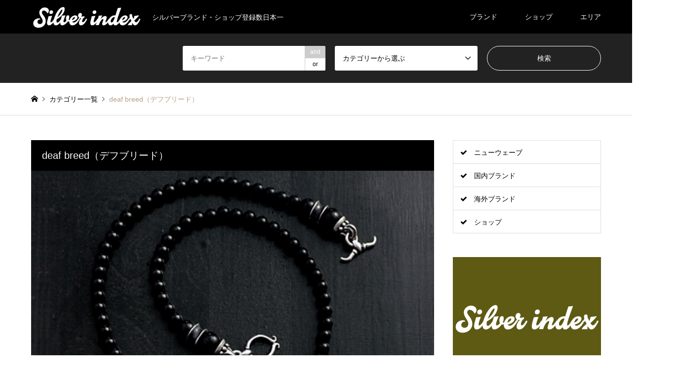

--- FILE ---
content_type: text/html; charset=UTF-8
request_url: https://www.silverindex.jp/introduction/7313/
body_size: 50487
content:
<!DOCTYPE html>
<html lang="ja">
<head>
<!-- Global site tag (gtag.js) - Google Analytics -->
<script async src="https://www.googletagmanager.com/gtag/js?id=UA-79989825-4"></script>
<script>
  window.dataLayer = window.dataLayer || [];
  function gtag(){dataLayer.push(arguments);}
  gtag('js', new Date());

  gtag('config', 'UA-79989825-4');
</script>
<meta charset="UTF-8">
<!--[if IE]><meta http-equiv="X-UA-Compatible" content="IE=edge"><![endif]-->
<meta name="viewport" content="width=device-width">
<title>deaf breed（デフブリード） | Silver index</title>
<meta name="description" content="deaf breed（デフブリード）東京都葛飾区のブランド情報。シルバーアクセサリー情報サイト">
<link rel="pingback" href="https://www.silverindex.jp/xmlrpc.php">
<link rel='dns-prefetch' href='//s.w.org' />
<link rel="alternate" type="application/rss+xml" title="Silver index &raquo; フィード" href="https://www.silverindex.jp/feed/" />
<link rel="alternate" type="application/rss+xml" title="Silver index &raquo; コメントフィード" href="https://www.silverindex.jp/comments/feed/" />
		<script type="text/javascript">
			window._wpemojiSettings = {"baseUrl":"https:\/\/s.w.org\/images\/core\/emoji\/11\/72x72\/","ext":".png","svgUrl":"https:\/\/s.w.org\/images\/core\/emoji\/11\/svg\/","svgExt":".svg","source":{"concatemoji":"https:\/\/www.silverindex.jp\/wp-includes\/js\/wp-emoji-release.min.js?ver=4.9.26"}};
			!function(e,a,t){var n,r,o,i=a.createElement("canvas"),p=i.getContext&&i.getContext("2d");function s(e,t){var a=String.fromCharCode;p.clearRect(0,0,i.width,i.height),p.fillText(a.apply(this,e),0,0);e=i.toDataURL();return p.clearRect(0,0,i.width,i.height),p.fillText(a.apply(this,t),0,0),e===i.toDataURL()}function c(e){var t=a.createElement("script");t.src=e,t.defer=t.type="text/javascript",a.getElementsByTagName("head")[0].appendChild(t)}for(o=Array("flag","emoji"),t.supports={everything:!0,everythingExceptFlag:!0},r=0;r<o.length;r++)t.supports[o[r]]=function(e){if(!p||!p.fillText)return!1;switch(p.textBaseline="top",p.font="600 32px Arial",e){case"flag":return s([55356,56826,55356,56819],[55356,56826,8203,55356,56819])?!1:!s([55356,57332,56128,56423,56128,56418,56128,56421,56128,56430,56128,56423,56128,56447],[55356,57332,8203,56128,56423,8203,56128,56418,8203,56128,56421,8203,56128,56430,8203,56128,56423,8203,56128,56447]);case"emoji":return!s([55358,56760,9792,65039],[55358,56760,8203,9792,65039])}return!1}(o[r]),t.supports.everything=t.supports.everything&&t.supports[o[r]],"flag"!==o[r]&&(t.supports.everythingExceptFlag=t.supports.everythingExceptFlag&&t.supports[o[r]]);t.supports.everythingExceptFlag=t.supports.everythingExceptFlag&&!t.supports.flag,t.DOMReady=!1,t.readyCallback=function(){t.DOMReady=!0},t.supports.everything||(n=function(){t.readyCallback()},a.addEventListener?(a.addEventListener("DOMContentLoaded",n,!1),e.addEventListener("load",n,!1)):(e.attachEvent("onload",n),a.attachEvent("onreadystatechange",function(){"complete"===a.readyState&&t.readyCallback()})),(n=t.source||{}).concatemoji?c(n.concatemoji):n.wpemoji&&n.twemoji&&(c(n.twemoji),c(n.wpemoji)))}(window,document,window._wpemojiSettings);
		</script>
		<style type="text/css">
img.wp-smiley,
img.emoji {
	display: inline !important;
	border: none !important;
	box-shadow: none !important;
	height: 1em !important;
	width: 1em !important;
	margin: 0 .07em !important;
	vertical-align: -0.1em !important;
	background: none !important;
	padding: 0 !important;
}
</style>
<link rel='stylesheet' id='style-css'  href='https://www.silverindex.jp/wp-content/themes/gensen_tcd050/style.css?ver=1.6' type='text/css' media='all' />
<script type='text/javascript' src='https://www.silverindex.jp/wp-includes/js/jquery/jquery.js?ver=1.12.4'></script>
<script type='text/javascript' src='https://www.silverindex.jp/wp-includes/js/jquery/jquery-migrate.min.js?ver=1.4.1'></script>
<link rel='https://api.w.org/' href='https://www.silverindex.jp/wp-json/' />
<link rel="canonical" href="https://www.silverindex.jp/introduction/7313/" />
<link rel='shortlink' href='https://www.silverindex.jp/?p=7313' />
<link rel="alternate" type="application/json+oembed" href="https://www.silverindex.jp/wp-json/oembed/1.0/embed?url=https%3A%2F%2Fwww.silverindex.jp%2Fintroduction%2F7313%2F" />
<link rel="alternate" type="text/xml+oembed" href="https://www.silverindex.jp/wp-json/oembed/1.0/embed?url=https%3A%2F%2Fwww.silverindex.jp%2Fintroduction%2F7313%2F&#038;format=xml" />
<script type="text/javascript">
	window._se_plugin_version = '8.1.9';
</script>

<link rel="stylesheet" href="https://www.silverindex.jp/wp-content/themes/gensen_tcd050/css/design-plus.css?ver=1.6">
<link rel="stylesheet" href="https://www.silverindex.jp/wp-content/themes/gensen_tcd050/css/sns-botton.css?ver=1.6">
<link rel="stylesheet" href="https://www.silverindex.jp/wp-content/themes/gensen_tcd050/css/responsive.css?ver=1.6">
<link rel="stylesheet" href="https://www.silverindex.jp/wp-content/themes/gensen_tcd050/css/footer-bar.css?ver=1.6">

<script src="https://www.silverindex.jp/wp-content/themes/gensen_tcd050/js/jquery.easing.1.3.js?ver=1.6"></script>
<script src="https://www.silverindex.jp/wp-content/themes/gensen_tcd050/js/jquery.textOverflowEllipsis.js?ver=1.6"></script>
<script src="https://www.silverindex.jp/wp-content/themes/gensen_tcd050/js/jscript.js?ver=1.6"></script>
<script src="https://www.silverindex.jp/wp-content/themes/gensen_tcd050/js/comment.js?ver=1.6"></script>
<script src="https://www.silverindex.jp/wp-content/themes/gensen_tcd050/js/header_fix.js?ver=1.6"></script>
<script src="https://www.silverindex.jp/wp-content/themes/gensen_tcd050/js/jquery.chosen.min.js?ver=1.6"></script>
<link rel="stylesheet" href="https://www.silverindex.jp/wp-content/themes/gensen_tcd050/css/jquery.chosen.css?ver=1.6">

<style type="text/css">
body, input, textarea, select { font-family: Arial, "ヒラギノ角ゴ ProN W3", "Hiragino Kaku Gothic ProN", "メイリオ", Meiryo, sans-serif; }
.rich_font { font-family: "Times New Roman" , "游明朝" , "Yu Mincho" , "游明朝体" , "YuMincho" , "ヒラギノ明朝 Pro W3" , "Hiragino Mincho Pro" , "HiraMinProN-W3" , "HGS明朝E" , "ＭＳ Ｐ明朝" , "MS PMincho" , serif; font-weight:500; }

#header_logo #logo_text .logo { font-size:36px; }
#header_logo_fix #logo_text_fixed .logo { font-size:36px; }
#footer_logo .logo_text { font-size:36px; }
#post_title { font-size:30px; }
.post_content { font-size:14px; }
#archive_headline { font-size:42px; }
#archive_desc { font-size:14px; }
  
@media screen and (max-width:991px) {
  #header_logo #logo_text .logo { font-size:26px; }
  #header_logo_fix #logo_text_fixed .logo { font-size:26px; }
  #footer_logo .logo_text { font-size:26px; }
  #post_title { font-size:16px; }
  .post_content { font-size:14px; }
  #archive_headline { font-size:20px; }
  #archive_desc { font-size:14px; }
}




.image {
-webkit-backface-visibility: hidden;
backface-visibility: hidden;
-webkit-transition-property: background;
-webkit-transition-duration: .75s;
-moz-transition-property: background;
-moz-transition-duration: .75s;
-ms-transition-property: background;
-ms-transition-duration: .75s;
-o-transition-property: background;
-o-transition-duration: .75s;
transition-property: background;
transition-duration: .75s;
}
.image img {
-webkit-backface-visibility: hidden;
backface-visibility: hidden;
-webkit-transition-property: opacity;
-webkit-transition-duration: .5s;
-moz-transition-property: opacity;
-moz-transition-duration: .5s;
-ms-transition-property: opacity;
-ms-transition-duration: .5s;
-o-transition-property: opacity;
-o-transition-duration: .5s;
transition-property: opacity;
transition-duration: .5s;
opacity: 1;
}
.image:hover, a:hover .image {
background: #0a0505;
-webkit-transition-duration: .25s;
-moz-transition-duration: .25s;
-ms-transition-duration: .25s;
-o-transition-duration: .25s;
transition-duration: .25s;
}
.image:hover img, a:hover .image img {
opacity: 0.5;
}

.archive_filter .button input:hover, .archive_sort dt,#post_pagination p, #post_pagination a:hover, #return_top a, .c-pw__btn,
#comment_header ul li a:hover, #comment_header ul li.comment_switch_active a, #comment_header #comment_closed p,
#introduce_slider .slick-dots li button:hover, #introduce_slider .slick-dots li.slick-active button
{ background-color:#b69e84; }

#comment_header ul li.comment_switch_active a, #comment_header #comment_closed p, #guest_info input:focus, #comment_textarea textarea:focus
{ border-color:#b69e84; }

#comment_header ul li.comment_switch_active a:after, #comment_header #comment_closed p:after
{ border-color:#b69e84 transparent transparent transparent; }

.header_search_inputs .chosen-results li[data-option-array-index="0"]
{ background-color:#b69e84 !important; border-color:#b69e84; }

a:hover, #bread_crumb li a:hover, #bread_crumb li.home a:hover:before, #bread_crumb li.last,
#archive_headline, .archive_header .headline, .archive_filter_headline, #related_post .headline,
#introduce_header .headline, .introduce_list_col .info .title, .introduce_archive_banner_link a:hover,
#recent_news .headline, #recent_news li a:hover, #comment_headline,
.side_headline, ul.banner_list li a:hover .caption, .footer_headline, .footer_widget a:hover,
#index_news .entry-date, #index_news_mobile .entry-date, .cb_content-carousel a:hover .image .title
{ color:#b69e84; }

#index_news_mobile .archive_link a:hover, .cb_content-blog_list .archive_link a:hover, #load_post a:hover, #submit_comment:hover, .c-pw__btn:hover
{ background-color:#92785f; }

#header_search select:focus, .header_search_inputs .chosen-with-drop .chosen-single span, #footer_contents a:hover, #footer_nav a:hover, #footer_social_link li:hover:before,
#header_slider .slick-arrow:hover, .cb_content-carousel .slick-arrow:hover
{ color:#92785f; }

.post_content a { color:#b69e84; }

#header_search, #index_header_search { background-color:#222222; }

#footer_nav { background-color:#F7F7F7; }
#footer_contents { background-color:#222222; }

#header_search_submit { background-color:rgba(0,0,0,0); }
#header_search_submit:hover { background-color:rgba(146,120,95,1.0); }
.cat-category { background-color:#999999 !important; }
.cat-category4 { background-color:#999999 !important; }
.cat-category5 { background-color:#000000 !important; }

@media only screen and (min-width:992px) {
  #global_menu ul ul a { background-color:#b69e84; }
  #global_menu ul ul a:hover, #global_menu ul ul .current-menu-item > a { background-color:#92785f; }
  #header_top { background-color:#000000; }
  .has_header_content #header_top { background-color:rgba(0,0,0,0); }
  .fix_top.header_fix #header_top { background-color:rgba(0,0,0,0.8); }
  #header_logo a, #global_menu > ul > li > a { color:#ffffff; }
  #header_logo_fix a, .fix_top.header_fix #global_menu > ul > li > a { color:#ffffff; }
  .has_header_content #index_header_search { background-color:rgba(34,34,34,0.6); }
}
@media screen and (max-width:991px) {
  #global_menu { background-color:#b69e84; }
  #global_menu a:hover, #global_menu .current-menu-item > a { background-color:#92785f; }
  #header_top { background-color:#000000; }
  #header_top a, #header_top a:before { color:#ffffff !important; }
  .mobile_fix_top.header_fix #header_top { background-color:rgba(0,0,0,0.8); }
  .mobile_fix_top.header_fix #header_top a, .mobile_fix_top.header_fix #header_top a:before { color:#ffffff !important; }
  .archive_sort dt { color:#b69e84; }
  .post-type-archive-news #recent_news .show_date li .date { color:#b69e84; }
}


.introduce_shoulder_copy {
  font-size: 20px;
}

#header {
  background-color: #222222b3;
}
#main_contents #article table.brand__table,
#main_contents #article table.foreignbrand__table,
#main_contents #article table.shop__table,
#main_contents #article table.designer__table {
  margin-bottom: 20px;
}
#main_contents #article table.brand__table .intro,
#main_contents #article table.foreignbrand__table .intro,
#main_contents #article table.shop__table .intro,
#main_contents #article table.designer__table .intro {
  line-height: 2em;
}
#main_contents #article table.brand__table tr,
#main_contents #article table.foreignbrand__table tr,
#main_contents #article table.shop__table tr,
#main_contents #article table.designer__table tr {
  border-bottom: solid 2px #eee;
}
#main_contents #article table.brand__table tr th,
#main_contents #article table.foreignbrand__table tr th,
#main_contents #article table.shop__table tr th,
#main_contents #article table.designer__table tr th {
  vertical-align: middle;
}
#main_contents #article table.brand__table tr th,
#main_contents #article table.brand__table tr td,
#main_contents #article table.foreignbrand__table tr th,
#main_contents #article table.foreignbrand__table tr td,
#main_contents #article table.shop__table tr th,
#main_contents #article table.shop__table tr td,
#main_contents #article table.designer__table tr th,
#main_contents #article table.designer__table tr td {
  padding: 20px;
}
#main_contents #article table.brand__table tr th,
#main_contents #article table.foreignbrand__table tr th,
#main_contents #article table.shop__table tr th,
#main_contents #article table.designer__table tr th {
  white-space: nowrap;
}

#main_contents #article table.brand__table tr td,
#main_contents #article table.foreignbrand__table tr td,
#main_contents #article table.shop__table tr td,
#main_contents #article table.designer__table tr td {
  word-break: break-all;
}
#main_contents #article table.brand__table tr td span.brand__closed,
#main_contents #article table.foreignbrand__table tr td span.foreignbrand__closed,
#main_contents #article table.shop__table tr td span.shop__closed,
#main_contents #article table.shop__table tr td span.shop-creditcard,
#main_contents #article table.designer__table tr td span.designer__closed {
  margin-right: 1rem;
}
#main_contents #article table.shop__table tr td span.shop__closed,
#main_contents #article table.shop__table tr td span.shop-creditcard {
  display: inline-block;
}

#main_contents #article table.brand__table td.preWrap,
#main_contents #article table.foreignbrand__table td.preWrap,
#main_contents #article table.shop__table td.preWrap,
#main_contents #article table.designer__table td.preWrap {
  white-space: pre-wrap;
}
#main_contents #article table.brand__table td.preWrap p,
#main_contents #article table.foreignbrand__table td.preWrap p,
#main_contents #article table.shop__table td.preWrap p,
#main_contents #article table.designer__table td.preWrap p {
  margin-bottom: 1em;
}
.eapps-instagram-feed-title.eapps-instagram-feed-title-visible{
  font-size: 18px;
}
#footer_contents a.footer__btn--contact {
  background-color: #fff;
  color: #000;
  font-size: 20px;
  padding: 10px 30px;
  border-radius: 10px;
}
#footer_contents a.footer__btn--contact:hover {
  background-color: #cecece;
}
li#menu-item-13820 {
  margin-top: 1em;
}
li#menu-item-13820 a {
  background-color: #fff;
  color: #000;
  font-size: 20px;
  padding: 10px 30px;
  border-radius: 10px;
}
li#menu-item-13820 a:hover {
  background-color: #cecece;
  color: #000;
}
li#menu-item-18629 {
  line-height: 1.5em;
}
li#menu-item-18629 a {
  font-size: 11px;
}

.timelineBox {
  display: -webkit-box;
  display: -ms-flexbox;
  display: flex;
  text-align: center;
}

.fbTimeline,
.twTimeline {
  width: 50%;
  margin: 5px 5px 40px 5px;
}
.fbTimeline__title,
.twTimeline__title {
  font-size: 20px;
  text-align: center;
  margin: 5px 5px 15px 5px;
  background-color: white;
  color: black;
  padding: 5px;
  border-bottom: 2px solid;
  -webkit-border-image: -webkit-linear-gradient(left, #ffffff 0%,#000000 30%,#000000 30%,#000000 70%,#ffffff 100%);
          border-image: -webkit-linear-gradient(left, #ffffff 0%,#000000 30%,#000000 30%,#000000 70%,#ffffff 100%);
  border-image: -webkit-gradient(linear, left top, right top, from(#ffffff),color-stop(30%, #000000),color-stop(30%, #000000),color-stop(70%, #000000),to(#ffffff));
  -o-border-image: -o-linear-gradient(left, #ffffff 0%,#000000 30%,#000000 30%,#000000 70%,#ffffff 100%);
     border-image: -o-linear-gradient(left, #ffffff 0%,#000000 30%,#000000 30%,#000000 70%,#ffffff 100%);
  border-image: linear-gradient(to right, #ffffff 0%,#000000 30%,#000000 30%,#000000 70%,#ffffff 100%);
  border-image-slice: 1;
}
#main_contents #article a.foreignbrandContentBtn, 
#main_contents #article a.brandContentBtn, 
#main_contents #article a.shopContentBtn, 
#main_contents #article a.designerContentBtn {
  background-color: black;
  color: white;
  padding: 10px 20px;
  border-radius: 10px;
  display: inline-block;
  float: right;  
  margin-top: 10px;
}
#main_contents #article .brandContent, 
#main_contents #article .shopContent, 
#main_contents #article .designerContent {
  margin-bottom: 40px;
  padding: 20px;
  border-bottom: solid 2px #eee;
}

#main_contents #article h3.brandContentTitle, 
#main_contents #article h3.foreignbrandContentTitle, 
#main_contents #article h3.shopContentTitle, 
#main_contents #article h3.designerContentTitle {
  font-weight: bold;
  margin-bottom: 20px;
}

@media screen and (max-width:768px) { 
  .timelineBox {
    -webkit-box-orient: vertical;
    -webkit-box-direction: normal;
        -ms-flex-direction: column;
            flex-direction: column;
  }
  .fbTimeline,
  .twTimeline {
    width: auto;
  }
  #main_contents #article table.brand__table tr th,
  #main_contents #article table.brand__table tr td,
  #main_contents #article table.foreignbrand__table tr th,
  #main_contents #article table.foreignbrand__table tr td,
  #main_contents #article table.shop__table tr th,
  #main_contents #article table.shop__table tr td,
  #main_contents #article table.designer__table tr th,
  #main_contents #article table.designer__table tr td {
    padding: 10px 10px 10px 0px;
  }
  li#menu-item-13820 a {
    font-size: 12px;
    padding: 6px 30px;
    margin-top: 50px;
  }
  li#menu-item-13820 {
    margin-top: 20px;
  }
}

h2.snapWidget_title {
  color: #b69e84;
  font-size: 42px;
  text-align: center;
}

@media screen and (max-width: 991px) {
  h2.snapWidget_title {
      font-size: 20px;
      text-align: left;
  }
}

.snapWidget_box > br {
  display: none;
}

p.info_discription {
    text-align: center;
    font-size: 1.2em;
    line-height: 1.618;
    margin-bottom: 0.618em;
}

.info_btn {
    text-align: center;
    display: block;
    font-size: 1.5em;
    border: 1px solid;
    margin: auto;
    width: calc(6em * 1.618);
    border-radius: 2em;
}

a.info_btn:hover {
    color: #fff;
    background-color: #b69e84;
    text-decoration: none;
}

@media screen and (max-width: 1024px) {
    #cb_0 {
      display: none;
    }
}
</style>

<link rel="stylesheet" href="https://www.silverindex.jp/wp-content/themes/gensen_tcd050/css/slick.css?ver=1.6">
<script src="https://www.silverindex.jp/wp-content/themes/gensen_tcd050/js/slick.min.js?ver=1.6"></script>
<style type="text/css"></style></head>
<body id="body" class="introduction-template-default single single-introduction postid-7313 fix_top mobile_fix_top single-introduce">


 <div id="header">
  <div id="header_top">
   <div class="inner clearfix">
    <div id="header_logo">
     <div id="logo_image">
 <h1 class="logo">
  <a href="https://www.silverindex.jp/" title="Silver index" data-label="Silver index"><img src="https://www.silverindex.jp/wp-content/uploads/2018/11/logo-index-w.png?1768971456" alt="Silver index" title="Silver index" /><span class="desc">シルバーブランド・ショップ登録数日本一</span></a>
 </h1>
</div>
    </div>
    <div id="header_logo_fix">
     <div id="logo_image_fixed">
 <p class="logo rich_font"><a href="https://www.silverindex.jp/" title="Silver index"><img src="https://www.silverindex.jp/wp-content/uploads/2018/11/logo-index-w.png?1768971456" alt="Silver index" title="Silver index" /></a></p>
</div>
    </div>
    <a href="#" class="search_button"><span>検索</span></a>
    <a href="#" class="menu_button"><span>menu</span></a>
    <div id="global_menu">
     <ul id="menu-menu1" class="menu"><li id="menu-item-14343" class="menu-item menu-item-type-custom menu-item-object-custom menu-item-has-children menu-item-14343"><a href="#">ブランド</a>
<ul class="sub-menu">
	<li id="menu-item-85" class="menu-item menu-item-type-taxonomy menu-item-object-category4 menu-item-85"><a href="https://www.silverindex.jp/category4/newwave/">ニューウェーブ</a></li>
	<li id="menu-item-84" class="menu-item menu-item-type-taxonomy menu-item-object-category4 current-introduction-ancestor current-menu-parent current-introduction-parent menu-item-84"><a href="https://www.silverindex.jp/category4/brand/">国内ブランド</a></li>
	<li id="menu-item-14479" class="menu-item menu-item-type-taxonomy menu-item-object-category4 menu-item-14479"><a href="https://www.silverindex.jp/category4/foreignbrand/">海外ブランド</a></li>
</ul>
</li>
<li id="menu-item-83" class="menu-item menu-item-type-taxonomy menu-item-object-category4 menu-item-83"><a href="https://www.silverindex.jp/category4/shop/">ショップ</a></li>
<li id="menu-item-14344" class="menu-item menu-item-type-custom menu-item-object-custom menu-item-has-children menu-item-14344"><a href="#">エリア</a>
<ul class="sub-menu">
	<li id="menu-item-14399" class="menu-item menu-item-type-taxonomy menu-item-object-category5 menu-item-14399"><a href="https://www.silverindex.jp/category5/hokaido/">北海道</a></li>
	<li id="menu-item-14400" class="menu-item menu-item-type-taxonomy menu-item-object-category5 menu-item-14400"><a href="https://www.silverindex.jp/category5/tohoku/">東北</a></li>
	<li id="menu-item-14401" class="menu-item menu-item-type-taxonomy menu-item-object-category5 current-introduction-ancestor current-menu-parent current-introduction-parent menu-item-14401"><a href="https://www.silverindex.jp/category5/kanto/">関東</a></li>
	<li id="menu-item-14402" class="menu-item menu-item-type-taxonomy menu-item-object-category5 menu-item-14402"><a href="https://www.silverindex.jp/category5/hokuriku_koushinetsu/">北陸・甲信越</a></li>
	<li id="menu-item-14403" class="menu-item menu-item-type-taxonomy menu-item-object-category5 menu-item-14403"><a href="https://www.silverindex.jp/category5/toukai/">東海</a></li>
	<li id="menu-item-14404" class="menu-item menu-item-type-taxonomy menu-item-object-category5 menu-item-14404"><a href="https://www.silverindex.jp/category5/kinki/">近畿</a></li>
	<li id="menu-item-14405" class="menu-item menu-item-type-taxonomy menu-item-object-category5 menu-item-14405"><a href="https://www.silverindex.jp/category5/tyugoku_shikoku/">中国・四国</a></li>
	<li id="menu-item-14398" class="menu-item menu-item-type-taxonomy menu-item-object-category5 menu-item-14398"><a href="https://www.silverindex.jp/category5/kyusyu_okinawa/">九州・沖縄</a></li>
	<li id="menu-item-14482" class="menu-item menu-item-type-taxonomy menu-item-object-category5 menu-item-14482"><a href="https://www.silverindex.jp/category5/%e6%b5%b7%e5%a4%96/">海外</a></li>
</ul>
</li>
</ul>    </div>
   </div>
  </div>
  <div id="header_search">
   <div class="inner">
    <form action="https://www.silverindex.jp/introduction/" method="get" class="columns-3">
     <div class="header_search_inputs header_search_keywords">
      <input type="text" id="header_search_keywords" name="search_keywords" placeholder="キーワード" value="" />
      <input type="hidden" name="search_keywords_operator" value="and" />
      <ul class="search_keywords_operator">
       <li class="active">and</li>
       <li>or</li>
      </ul>
     </div>
     <div class="header_search_inputs">
<select  name='search_cat1' id='header_search_cat1' class='' >
	<option value='0' selected='selected'>カテゴリーから選ぶ</option>
	<option class="level-0" value="11">ショップ</option>
	<option class="level-0" value="10">国内ブランド</option>
	<option class="level-0" value="12">ニューウェーブ</option>
	<option class="level-0" value="71">海外ブランド</option>
</select>
     </div>
     <div class="header_search_inputs header_search_button">
      <input type="submit" id="header_search_submit" value="検索" />
     </div>
    </form>
   </div>
  </div>
 </div><!-- END #header -->

 <div id="main_contents" class="clearfix">


<div id="breadcrumb">
 <ul class="inner clearfix">
  <li itemscope="itemscope" itemtype="http://data-vocabulary.org/Breadcrumb" class="home"><a itemprop="url" href="https://www.silverindex.jp/"><span itemprop="title">ホーム</span></a></li>

  <li itemscope="itemscope" itemtype="http://data-vocabulary.org/Breadcrumb"><a itemprop="url" href="https://www.silverindex.jp/introduction/"><span itemprop="title">カテゴリー一覧</span></a></li>
  <li class="last">deaf breed（デフブリード）</li>

 </ul>
</div>

<div id="main_col" class="clearfix">

 <div id="left_col">


  <div id="article">

   <div class="introduce_shoulder_copy">
    deaf breed（デフブリード）   </div>

   <div id="introduce_slider">
   <div class="item item1">
    <img src="https://www.silverindex.jp/wp-content/uploads/2016/04/n3.jpg" alt="" />
   </div>
   <div class="item item2">
    <img data-lazy="https://www.silverindex.jp/wp-content/uploads/2016/04/t91.jpg" alt="" />
   </div>
   <div class="item item3">
    <img data-lazy="https://www.silverindex.jp/wp-content/uploads/2016/04/deaf-breed-3-1.jpg" alt="" />
   </div>
   <div class="item item4">
    <img data-lazy="https://www.silverindex.jp/wp-content/uploads/2016/04/deaf-breed-4-1.jpg" alt="" />
   </div>
   <div class="item item5">
    <img data-lazy="https://www.silverindex.jp/wp-content/uploads/2016/04/store500-w-2.jpg" alt="" />
   </div>
   </div><!-- END #introduce_slider -->


    <ul id="post_meta_top" class="meta clearfix"><li class="cat"><a href="https://www.silverindex.jp/category4/brand/" title="国内ブランド" class="cat-category4">国内ブランド</a></li><li class="cat"><a href="https://www.silverindex.jp/category5/kanto/" title="関東" class="cat-category5">関東</a><a href="https://www.silverindex.jp/category5/tokyo/" title="東京都" class="cat-category5">東京都</a></li></ul>

   <h2 id="post_title" class="rich_font"></h2>



   
<!--start カスタムフィールド-->
        <div class="timelineBox">
                            </div>
        <table class="brand__table">
          <tr>
            <th>News & Topics</th><td></td>
          </tr>
          <tr>
            <th>紹介文</th><td><p class="intro">ミステリアスな世界観と群を抜いた彫金技術で日本シルバーアクセサリーの最高峰に名を連ねる。</p><br><a href="#brandContent" class="brandContentBtn">もっと詳しく</a></td>
          </tr>
          <tr>
            <th>電話番号</th><td>03-3694-1560</td>
          </tr>
          <tr>
            <th>Eメール</th><td></td>
          </tr>
          <tr>
            <th>郵便番号</th><td>124-0006</td>
          </tr>
          <tr>
            <th>所在地</th>
            <td>
              東京都葛飾区堀切4-7-18            </td>
          </tr>
          <tr><td colspan="2"><iframe src="https://www.google.com/maps/embed?pb=!1m18!1m12!1m3!1d3238.2103208044646!2d139.82321295111961!3d35.7456349800821!2m3!1f0!2f0!3f0!3m2!1i1024!2i768!4f13.1!3m3!1m2!1s0x60188f083e7563e7%3A0x940f07fe4237a6b5!2sdeaf+breed!5e0!3m2!1sja!2sjp!4v1546948668226" width="100%" height="450" frameborder="0" style="border:0" allowfullscreen></iframe></td></tr>          <tr>
            <th>定休日</th>
            <td>
              <span class="brand__closed">月曜日</span><span class="brand__closed">火曜日</span><span class="brand__closed">木曜日</span><span class="brand__closed">土曜日</span>            </td>
          </tr>
          <tr>
            <th>営業時間</th>
            <td>
              16:00 ~ 19:00            </td>
          </tr>
          <tr>
            <th>デザイナー</th><td>高橋 基寛</td>
          </tr>
          <tr>
            <th>設立</th><td>2000年</td>
          </tr>
          <tr>
            <th>ホームページ</th><td><a target="_blank" href="http://www.deafbreed.com">http://www.deafbreed.com</a></td>
          </tr>
          <tr>
            <th>ブログ</th><td><a target="_blank" href="http://deafharajyuku.jugem.jp ">http://deafharajyuku.jugem.jp </a></td>
          </tr>
          <tr>
            <th>オンラインショップ</th><td><a target="_blank" href="https://www.deafbreed.com/store">https://www.deafbreed.com/store</a></td>
          </tr>
          <tr>
            <th>Facebook</th><td></td>
          </tr>
          <tr>
            <th>Twitter</th><td></td>
          </tr>
          <tr>
            <th>Instagram</th><td></td>
          </tr>
          <tr>
            <th>その他関連URL等</th><td class="preWrap"></td>
          </tr>
          <tr>
            <th>取り扱い店舗</th><td class="preWrap"><h5><strong>【直営店】</strong></h5>
<p>《東京》<br />
あっぷる presented by deaf breed（デフブリード）</p>
<h5><strong>【正規販売店】</strong></h5>
<p>《栃木》<br />
WATER MOON 佐野店（ウォータームーン）</p>
<p>《愛知》<br />
KINGS ROAD 西尾店（キングスロード）<br />
CASA・LUPITA 大須店（カサルピータ）</p>
<p>《京都》<br />
Choice（チョイス）</p>
</td>
          </tr>
        </table>
        <div class="post_content clearfix brandContent" id="brandContent">
          <h3 class="brandContentTitle">ブランド紹介（詳細）</h3>
          <p>作品としてリリースされるアイテムの原型製作は勿論の事、キャストやゴム型などの殆ど全ての製作工程をデザイナー自らが行うというプロダクション体制を基にデフブリードは展開されている。</p>
<p>ミステリアスな世界観と群を抜いた彫金技術で日本シルバーアクセサリーの最高峰に名を連ねており、ブランド名にある[deaf]（耳を貸さない）が示すように、他ブランドとは一線を画す独創性溢れるデザインワークとそのクリエーションは留まることを知らない。</p>
                  </div>
        <p class="brandLastModDate">最終更新日：2025-05-21</p>
      
<!--end カスタムフィールド-->





  </div><!-- END #article -->


  <div id="related_post">
   <h3 class="headline rich_font">関連ページ</h3>
    <ol class="clearfix">
     <li>
     <a href="https://www.silverindex.jp/introduction/11807/">
      <div class="image">
      <img width="336" height="216" src="https://www.silverindex.jp/wp-content/uploads/2017/08/3303784f8a8ad918221cb1c520c2f9f5-336x216.jpg" class="attachment-size2 size-size2 wp-post-image" alt="" />      </div>
      <h4 class="title js-ellipsis">SILVER SHIELD（シルバーシールド）</h4>
     </a>
    </li>
     <li>
     <a href="https://www.silverindex.jp/introduction/9196/">
      <div class="image">
      <img width="216" height="216" src="https://www.silverindex.jp/wp-content/uploads/2018/03/woc-012-4.jpg" class="attachment-size2 size-size2 wp-post-image" alt="" />      </div>
      <h4 class="title js-ellipsis">Wocca（ウォッカ）</h4>
     </a>
    </li>
     <li>
     <a href="https://www.silverindex.jp/introduction/11956/">
      <div class="image">
      <img width="336" height="82" src="https://www.silverindex.jp/wp-content/uploads/2017/09/tenp_ikebukuroparco.jpg" class="attachment-size2 size-size2 wp-post-image" alt="" />      </div>
      <h4 class="title js-ellipsis">S.O.S fp 池袋パルコ店（シンパシーオブソウル）</h4>
     </a>
    </li>
     <li>
     <a href="https://www.silverindex.jp/introduction/7701/">
      <div class="image">
      <img width="174" height="216" src="https://www.silverindex.jp/wp-content/uploads/2017/04/20160624235704241.jpg" class="attachment-size2 size-size2 wp-post-image" alt="" />      </div>
      <h4 class="title js-ellipsis">TAUJAN（タウジャン）</h4>
     </a>
    </li>
     <li>
     <a href="https://www.silverindex.jp/introduction/11325/">
      <div class="image">
      <img width="288" height="216" src="https://www.silverindex.jp/wp-content/uploads/2017/03/nasu_garden_outlet.jpg" class="attachment-size2 size-size2 wp-post-image" alt="" />      </div>
      <h4 class="title js-ellipsis">AQUA SILVER 那須ガーデンアウトレット店（アクアシルバー）</h4>
     </a>
    </li>
     <li>
     <a href="https://www.silverindex.jp/introduction/8434/">
      <div class="image">
      <img width="216" height="216" src="https://www.silverindex.jp/wp-content/uploads/2017/09/gp0162_01.jpg" class="attachment-size2 size-size2 wp-post-image" alt="" />      </div>
      <h4 class="title js-ellipsis">GLAMOUR PUNKS（グラマーパンクス）</h4>
     </a>
    </li>
     <li>
     <a href="https://www.silverindex.jp/introduction/13999/">
      <div class="image">
      <img src="https://www.silverindex.jp/wp-content/themes/gensen_tcd050/img/common/no_image2.gif" alt="" title="" />      </div>
      <h4 class="title js-ellipsis">Rush valley（ラッシュバレー）</h4>
     </a>
    </li>
     <li>
     <a href="https://www.silverindex.jp/introduction/12688/">
      <div class="image">
      <img width="336" height="196" src="https://www.silverindex.jp/wp-content/uploads/2018/03/main_LMtbMJ.jpg" class="attachment-size2 size-size2 wp-post-image" alt="" />      </div>
      <h4 class="title js-ellipsis">BEAMS 新宿（ビームス）</h4>
     </a>
    </li>
     <li>
     <a href="https://www.silverindex.jp/introduction/9121/">
      <div class="image">
      <img width="261" height="216" src="https://www.silverindex.jp/wp-content/uploads/2018/03/o1080089514081974765.jpg" class="attachment-size2 size-size2 wp-post-image" alt="" />      </div>
      <h4 class="title js-ellipsis">Silver Dollar Craft（シルバーダラークラフト）</h4>
     </a>
    </li>
   </ol>
  </div>

 </div><!-- END #left_col -->

 <div id="side_col">
  <div class="widget side_widget clearfix tcdw_icon_menu_list_widget" id="tcdw_icon_menu_list_widget-2">
<ol class="clearfix">
 <li class="width-full has-menu-icon menu-icon-check"><a href="/category4/newwave/">ニューウェーブ</a></li>
 <li class="width-full has-menu-icon menu-icon-check"><a href="/category4/brand/">国内ブランド</a></li>
 <li class="width-full has-menu-icon menu-icon-check"><a href="/category4/foreignbrand/">海外ブランド</a></li>
 <li class="width-full has-menu-icon menu-icon-check"><a href="/category4/shop/">ショップ</a></li>
</ol>
</div>
<div class="widget side_widget clearfix ml_ad_widget" id="ml_ad_widget-2">
<a href="https://silverindex.jp" target="_blank"><img src="https://www.silverindex.jp/wp-content/uploads/2019/01/300-250koukoku3.jpg" alt="" /></a>
</div>
<div class="widget side_widget clearfix ml_ad_widget" id="ml_ad_widget-3">
<a href="https://silverindex.jp" target="_blank"><img src="https://www.silverindex.jp/wp-content/uploads/2019/01/300-250koukoku2.jpg" alt="" /></a>
</div>
<div class="widget side_widget clearfix tcdw_ranking_list_widget" id="tcdw_ranking_list_widget-2">
<ol>
 <li class="clearfix">
  <a href="https://www.silverindex.jp/introduction/9204/">
   <div class="image">
    <img width="150" height="150" src="https://www.silverindex.jp/wp-content/uploads/2018/03/ps002bl.jpg" class="attachment-size1 size-size1 wp-post-image" alt="" />   </div>
   <div class="info">
    <div class="rank rank-1" style="background:#8c0000">1位</div>
    <h4 class="title">Psyche（プシュケ）</h4>
   </div>
  </a>
 </li>
 <li class="clearfix">
  <a href="https://www.silverindex.jp/introduction/10244/">
   <div class="image">
    <img width="150" height="150" src="https://www.silverindex.jp/wp-content/uploads/2018/07/c87ec754be1e15d48234b28df03295db.jpg" class="attachment-size1 size-size1 wp-post-image" alt="" />   </div>
   <div class="info">
    <div class="rank rank-2" style="background:#336601">2位</div>
    <h4 class="title">CAME ONE（ケイムワン）</h4>
   </div>
  </a>
 </li>
 <li class="clearfix">
  <a href="https://www.silverindex.jp/introduction/18397/">
   <div class="image">
    <img width="150" height="150" src="https://www.silverindex.jp/wp-content/uploads/2019/04/50e62e35f88ef03ba15129489209a11e-150x150.jpg" class="attachment-size1 size-size1 wp-post-image" alt="" />   </div>
   <div class="info">
    <div class="rank rank-3" style="background:#d96d00">3位</div>
    <h4 class="title">Lacquersmith LYNX</h4>
   </div>
  </a>
 </li>
</ol>
</div>
<div class="widget side_widget clearfix styled_post_list1_widget" id="styled_post_list1_widget-2">
<input type="radio" id="styled_post_list1_widget-2-recent_post" name="styled_post_list1_widget-2-tab-radio" class="tab-radio tab-radio-recent_post" checked="checked" /><input type="radio" id="styled_post_list1_widget-2-recommend_post" name="styled_post_list1_widget-2-tab-radio" class="tab-radio tab-radio-recommend_post" />
<ol class="styled_post_list1_tabs">
 <li class="tab-label-recent_post"><label for="styled_post_list1_widget-2-recent_post">最近の記事</label></li>
 <li class="tab-label-recommend_post"><label for="styled_post_list1_widget-2-recommend_post">おすすめ記事1</label></li>
</ol>
<ol class="styled_post_list1 tab-content-recent_post">
 <li class="no_post">登録されている記事はございません。</li>
</ol>
<ol class="styled_post_list1 tab-content-recommend_post">
 <li class="no_post">登録されている記事はございません。</li>
</ol>
</div>
<div class="widget_text widget side_widget clearfix widget_custom_html" id="custom_html-2">
<div class="textwidget custom-html-widget"><a class="twitter-timeline" data-height="600" href="https://twitter.com/Silverindex925?ref_src=twsrc%5Etfw">Tweets by Silverindex925</a> <script async src="https://platform.twitter.com/widgets.js" charset="utf-8"></script></div></div>
 </div>

</div><!-- END #main_col -->


 </div><!-- END #main_contents -->

 <div id="footer">

  <div id="footer_nav">
   <div class="inner">
    <div class="footer_nav_cols clearfix">
     <div class="footer_nav_col footer_nav_1 footer_nav_category4 footer_nav_type1">
      <div class="headline" style="background:#999999;">カテゴリー</div>
      <ul class="clearfix">
       <li><a href="https://www.silverindex.jp/category4/shop/">ショップ</a></li>
       <li><a href="https://www.silverindex.jp/category4/brand/">国内ブランド</a></li>
       <li><a href="https://www.silverindex.jp/category4/newwave/">ニューウェーブ</a></li>
       <li><a href="https://www.silverindex.jp/category4/foreignbrand/">海外ブランド</a></li>
      </ul>
     </div>
     <div class="footer_nav_col footer_nav_2 footer_nav_category5 footer_nav_type2">
      <div class="headline" style="background:#000000;">エリア</div>
      <ul>
       <li><a href="https://www.silverindex.jp/category5/hokaido/">北海道</a></li>
       <li><a href="https://www.silverindex.jp/category5/tohoku/">東北</a><ul><li><a href="https://www.silverindex.jp/category5/hukuoka-tohoku/">福島県</a></li><li><a href="https://www.silverindex.jp/category5/aomori/">青森県</a></li><li><a href="https://www.silverindex.jp/category5/iwate/">岩手県</a></li><li><a href="https://www.silverindex.jp/category5/akita/">秋田県</a></li><li><a href="https://www.silverindex.jp/category5/miyagi/">宮城県</a></li><li><a href="https://www.silverindex.jp/category5/yamagata/">山形県</a></li></ul></li>
       <li><a href="https://www.silverindex.jp/category5/kanto/">関東</a><ul><li><a href="https://www.silverindex.jp/category5/ibaragi/">茨城県</a></li><li><a href="https://www.silverindex.jp/category5/tochigi/">栃木県</a></li><li><a href="https://www.silverindex.jp/category5/gunma/">群馬県</a></li><li><a href="https://www.silverindex.jp/category5/saitama/">埼玉県</a></li><li><a href="https://www.silverindex.jp/category5/chiba/">千葉県</a></li><li><a href="https://www.silverindex.jp/category5/tokyo/">東京都</a></li><li><a href="https://www.silverindex.jp/category5/kanagawa/">神奈川県</a></li></ul></li>
       <li><a href="https://www.silverindex.jp/category5/hokuriku_koushinetsu/">北陸・甲信越</a><ul><li><a href="https://www.silverindex.jp/category5/niigata/">新潟県</a></li><li><a href="https://www.silverindex.jp/category5/nagano/">長野県</a></li><li><a href="https://www.silverindex.jp/category5/yamanashi/">山梨県</a></li><li><a href="https://www.silverindex.jp/category5/toyama/">富山県</a></li><li><a href="https://www.silverindex.jp/category5/ishikawa/">石川県</a></li><li><a href="https://www.silverindex.jp/category5/hukui/">福井県</a></li></ul></li>
       <li><a href="https://www.silverindex.jp/category5/toukai/">東海</a><ul><li><a href="https://www.silverindex.jp/category5/shizuoka/">静岡県</a></li><li><a href="https://www.silverindex.jp/category5/aichi/">愛知県</a></li><li><a href="https://www.silverindex.jp/category5/gihu/">岐阜県</a></li><li><a href="https://www.silverindex.jp/category5/mie/">三重県</a></li></ul></li>
       <li><a href="https://www.silverindex.jp/category5/kinki/">近畿</a><ul><li><a href="https://www.silverindex.jp/category5/oosaka/">大阪府</a></li><li><a href="https://www.silverindex.jp/category5/kyoto/">京都府</a></li><li><a href="https://www.silverindex.jp/category5/shiga/">滋賀県</a></li><li><a href="https://www.silverindex.jp/category5/hyogo/">兵庫県</a></li><li><a href="https://www.silverindex.jp/category5/nara/">奈良県</a></li><li><a href="https://www.silverindex.jp/category5/wakayama/">和歌山県</a></li></ul></li>
       <li><a href="https://www.silverindex.jp/category5/tyugoku_shikoku/">中国・四国</a><ul><li><a href="https://www.silverindex.jp/category5/tottori/">鳥取県</a></li><li><a href="https://www.silverindex.jp/category5/shimane/">島根県</a></li><li><a href="https://www.silverindex.jp/category5/okayama/">岡山県</a></li><li><a href="https://www.silverindex.jp/category5/hiroshima/">広島県</a></li><li><a href="https://www.silverindex.jp/category5/yamaguchi/">山口県</a></li><li><a href="https://www.silverindex.jp/category5/kagawa/">香川県</a></li><li><a href="https://www.silverindex.jp/category5/tokushima/">徳島県</a></li><li><a href="https://www.silverindex.jp/category5/kouchi/">高知県</a></li><li><a href="https://www.silverindex.jp/category5/ehime/">愛媛県</a></li></ul></li>
       <li><a href="https://www.silverindex.jp/category5/kyusyu_okinawa/">九州・沖縄</a><ul><li><a href="https://www.silverindex.jp/category5/hukuoka/">福岡県</a></li><li><a href="https://www.silverindex.jp/category5/saga/">佐賀県</a></li><li><a href="https://www.silverindex.jp/category5/nagasaki/">長崎県</a></li><li><a href="https://www.silverindex.jp/category5/ooita/">大分県</a></li><li><a href="https://www.silverindex.jp/category5/kumamoto/">熊本県</a></li><li><a href="https://www.silverindex.jp/category5/miyagi-kyusyu_okinawa/">宮崎県</a></li><li><a href="https://www.silverindex.jp/category5/kagoshima/">鹿児島県</a></li><li><a href="https://www.silverindex.jp/category5/okinawa-kyusyu_okinawa/">沖縄県</a></li></ul></li>
       <li><a href="https://www.silverindex.jp/category5/%e6%b5%b7%e5%a4%96/">海外</a></li>
      </ul>
     </div>
    </div>
   </div>
  </div>

  <div id="footer_contents">
   <div class="inner">

    <div id="footer_widget" class="footer_widget_type1">
     <div class="widget footer_widget widget_nav_menu" id="nav_menu-2">
<div class="menu-footer-menu-container"><ul id="menu-footer-menu" class="menu"><li id="menu-item-18907" class="menu-item menu-item-type-custom menu-item-object-custom menu-item-18907"><a target="_blank" href="https://twitter.com/Silverindex925">Twitter</a></li>
<li id="menu-item-179" class="menu-item menu-item-type-post_type menu-item-object-page menu-item-179"><a href="https://www.silverindex.jp/about/">About</a></li>
<li id="menu-item-180" class="menu-item menu-item-type-post_type menu-item-object-page menu-item-180"><a href="https://www.silverindex.jp/privacy/">Privacy</a></li>
<li id="menu-item-13820" class="menu-item menu-item-type-post_type menu-item-object-page menu-item-13820"><a href="https://www.silverindex.jp/contact/">お問い合わせ</a></li>
<li id="menu-item-18629" class="menu-item menu-item-type-post_type menu-item-object-page menu-item-18629"><a href="https://www.silverindex.jp/contact/">ショップやブランドの登録も上記からお問い合わせください</a></li>
</ul></div></div>
<div class="widget footer_widget tcdw_banner_list_widget" id="tcdw_banner_list_widget-4">

<ul class="banner_list">
<li><a href="/category4/newwave/"><div class="image"><img src="https://www.silverindex.jp/wp-content/uploads/2020/01/300-250-newwave.jpg" alt="" /></div><div class="caption rich_font">これからの人気に期待がかかる次世代の新鋭ブランド一覧</div></a></li>
</ul>
</div>
<div class="widget footer_widget widget_text" id="text-2">
<h3 class="footer_headline rich_font">《ブランド、ショップの皆様へのお願い》</h3>
			<div class="textwidget"><div class="">当ウェブサイトは、シルバーアクセサリーの隆盛を願って運営しています。</div>
<div class=""></div>
<div class="">他のウェブサイト等からやむなく画像や文章を引用させて頂いておりますが、ブランドやデザイナー、ショップの著作権侵害は当サイトの意図するところではございません。</div>
<div class="">画像や文章の削除および変更につきましては、随時受け付けておりますので、お手数をおかけしますが、ご希望の方は「お問い合わせ」よりご連絡ください。速やかに対応させていただきます。</div>
<div class=""></div>
<div class="">掲載をご希望される方も、「お問い合わせ」よりご連絡ください。</div>
<div class="">なお、掲載に際して料金は発生致しません。</div>
</div>
		</div>
    </div>

    <div id="footer_info">
     <div id="footer_logo">
      <div class="logo_area">
 <p class="logo rich_font"><a href="https://www.silverindex.jp/" title="Silver index"><img src="https://www.silverindex.jp/wp-content/uploads/2018/11/logo-index-w.png?1768971456" alt="Silver index" title="Silver index" /></a></p>
</div>
     </div>



     <p id="copyright"><span>Copyright </span>&copy; <a href="https://www.silverindex.jp/">Silver index</a>. All Rights Reserved.</p>

    </div><!-- END #footer_info -->
   </div><!-- END .inner -->
  </div><!-- END #footer_contents -->

  <div id="return_top">
   <a href="#body"><span>PAGE TOP</span></a>
  </div><!-- END #return_top -->

 </div><!-- END #footer -->


<script>


jQuery(document).ready(function($){
  $('.inview-fadein').css('opacity', 0);

  var initialize = function(){
    $('.js-ellipsis').textOverflowEllipsis();

    var set_slick_dots_bottom_timer;
    var set_slick_dots_bottom = function(i, init){
      clearTimeout(set_slick_dots_bottom_timer);
      var $dots = $('#introduce_slider .slick-dots');
      var cap_h = $('#introduce_slider .item').eq(i).find('.caption').outerHeight() || 0;
      if (init) {
        if (cap_h) {
          $dots.css('bottom', cap_h + 16);
        } else {
          $dots.css('bottom', 16);
        }
        $dots.animate({ opacity: 1 }, 1000);
      } else {
        if (cap_h) {
          $dots.animate({ bottom: cap_h + 16 }, 1000);
        } else {
          $dots.animate({ bottom: 16 }, 1000);
        }
      }
    };
    $('#introduce_slider').on('init', function(slick){
      set_slick_dots_bottom(0, true)
    });
    $('#introduce_slider').on('beforeChange', function(event, slick, currentSlide, nextSlide){
      set_slick_dots_bottom(nextSlide)
    });
    $(window).on('resize orientationchange', function(){
      clearTimeout(set_slick_dots_bottom_timer);
      set_slick_dots_bottom_timer = setTimeout(function(){
        set_slick_dots_bottom($('#introduce_slider .item.slick-current').index());
      }, 100);
    });

    $('#introduce_slider').slick({
      infinite: true,
      dots: true,
      arrows: false,
      slidesToShow: 1,
      slidesToScroll: 1,
      fade: true,
      adaptiveHeight: true,
      autoplay: true,
      lazyLoad: 'progressive',
      speed: 1000,
      autoplaySpeed: 5000    });


    if ($('.inview-fadein').length) {
      $(window).on('load scroll resize', function(){
        $('.inview-fadein:not(.active)').each(function(){
          var elmTop = $(this).offset().top || 0;
          if ($(window).scrollTop() > elmTop - $(window).height()){
            if ($(this).is('#post_list')) {
              var $articles = $(this).find('.article, .archive_link');
              $articles.css('opacity', 0);
              $(this).addClass('active').css('opacity', 1);
              $articles.each(function(i){
                var self = this;
                setTimeout(function(){
                  $(self).animate({ opacity: 1 }, 200);
                }, i*200);
              });
            } else {
              $(this).addClass('active').animate({ opacity: 1 }, 800);
            }
          }
        });
      });
    }

    $(window).trigger('resize');
  };



  initialize();


});
</script>

<!-- facebook share button code -->
<div id="fb-root"></div>
<script>
(function(d, s, id) {
  var js, fjs = d.getElementsByTagName(s)[0];
  if (d.getElementById(id)) return;
  js = d.createElement(s); js.id = id;
  js.src = "//connect.facebook.net/ja_JP/sdk.js#xfbml=1&version=v2.5";
  fjs.parentNode.insertBefore(js, fjs);
}(document, 'script', 'facebook-jssdk'));
</script>


<script type='text/javascript' src='https://www.silverindex.jp/wp-includes/js/comment-reply.min.js?ver=4.9.26'></script>
<script type='text/javascript' src='https://www.silverindex.jp/wp-includes/js/wp-embed.min.js?ver=4.9.26'></script>
</body>
</html>
